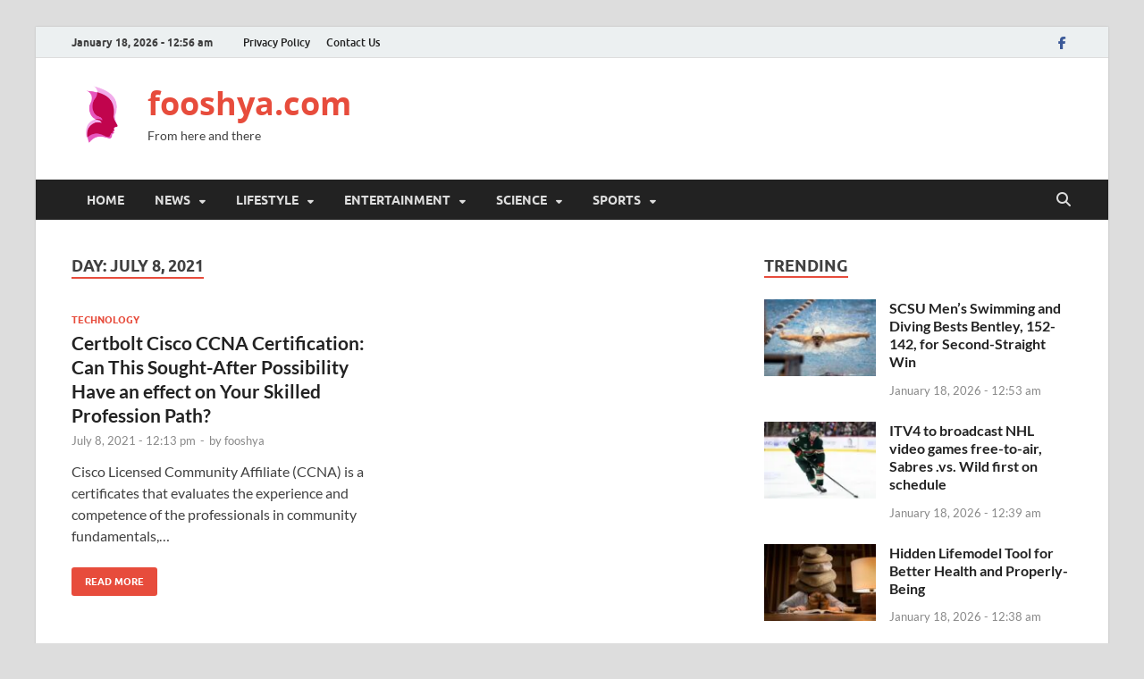

--- FILE ---
content_type: text/html; charset=UTF-8
request_url: https://fooshya.com/2021/07/08/
body_size: 14060
content:
<!DOCTYPE html>
<html lang="en-US">
<head>
<meta charset="UTF-8">
<meta name="viewport" content="width=device-width, initial-scale=1">
<link rel="profile" href="https://gmpg.org/xfn/11">

<meta name='robots' content='noindex, follow' />

	<!-- This site is optimized with the Yoast SEO plugin v26.7 - https://yoast.com/wordpress/plugins/seo/ -->
	<title>July 8, 2021 - 12:13 pm - fooshya.com</title>
	<meta property="og:locale" content="en_US" />
	<meta property="og:type" content="website" />
	<meta property="og:title" content="July 8, 2021 - 12:13 pm - fooshya.com" />
	<meta property="og:url" content="https://fooshya.com/2021/07/08/" />
	<meta property="og:site_name" content="fooshya.com" />
	<meta name="twitter:card" content="summary_large_image" />
	<script type="application/ld+json" class="yoast-schema-graph">{"@context":"https://schema.org","@graph":[{"@type":"CollectionPage","@id":"https://fooshya.com/2021/07/08/","url":"https://fooshya.com/2021/07/08/","name":"July 8, 2021 - 12:13 pm - fooshya.com","isPartOf":{"@id":"https://fooshya.com/#website"},"breadcrumb":{"@id":"https://fooshya.com/2021/07/08/#breadcrumb"},"inLanguage":"en-US"},{"@type":"BreadcrumbList","@id":"https://fooshya.com/2021/07/08/#breadcrumb","itemListElement":[{"@type":"ListItem","position":1,"name":"Home","item":"https://fooshya.com/"},{"@type":"ListItem","position":2,"name":"Archives for July 8, 2021 - 12:13 pm"}]},{"@type":"WebSite","@id":"https://fooshya.com/#website","url":"https://fooshya.com/","name":"fooshya.com","description":"From here and there","publisher":{"@id":"https://fooshya.com/#organization"},"potentialAction":[{"@type":"SearchAction","target":{"@type":"EntryPoint","urlTemplate":"https://fooshya.com/?s={search_term_string}"},"query-input":{"@type":"PropertyValueSpecification","valueRequired":true,"valueName":"search_term_string"}}],"inLanguage":"en-US"},{"@type":"Organization","@id":"https://fooshya.com/#organization","name":"Fooshya.com","url":"https://fooshya.com/","logo":{"@type":"ImageObject","inLanguage":"en-US","@id":"https://fooshya.com/#/schema/logo/image/","url":"https://fooshya.com/wp-content/uploads/2019/05/logo.png","contentUrl":"https://fooshya.com/wp-content/uploads/2019/05/logo.png","width":706,"height":245,"caption":"Fooshya.com"},"image":{"@id":"https://fooshya.com/#/schema/logo/image/"}}]}</script>
	<!-- / Yoast SEO plugin. -->


<link rel="alternate" type="application/rss+xml" title="fooshya.com &raquo; Feed" href="https://fooshya.com/feed/" />
<link rel="alternate" type="application/rss+xml" title="fooshya.com &raquo; Comments Feed" href="https://fooshya.com/comments/feed/" />
<style id='wp-img-auto-sizes-contain-inline-css' type='text/css'>
img:is([sizes=auto i],[sizes^="auto," i]){contain-intrinsic-size:3000px 1500px}
/*# sourceURL=wp-img-auto-sizes-contain-inline-css */
</style>
<style id='wp-emoji-styles-inline-css' type='text/css'>

	img.wp-smiley, img.emoji {
		display: inline !important;
		border: none !important;
		box-shadow: none !important;
		height: 1em !important;
		width: 1em !important;
		margin: 0 0.07em !important;
		vertical-align: -0.1em !important;
		background: none !important;
		padding: 0 !important;
	}
/*# sourceURL=wp-emoji-styles-inline-css */
</style>
<style id='wp-block-library-inline-css' type='text/css'>
:root{--wp-block-synced-color:#7a00df;--wp-block-synced-color--rgb:122,0,223;--wp-bound-block-color:var(--wp-block-synced-color);--wp-editor-canvas-background:#ddd;--wp-admin-theme-color:#007cba;--wp-admin-theme-color--rgb:0,124,186;--wp-admin-theme-color-darker-10:#006ba1;--wp-admin-theme-color-darker-10--rgb:0,107,160.5;--wp-admin-theme-color-darker-20:#005a87;--wp-admin-theme-color-darker-20--rgb:0,90,135;--wp-admin-border-width-focus:2px}@media (min-resolution:192dpi){:root{--wp-admin-border-width-focus:1.5px}}.wp-element-button{cursor:pointer}:root .has-very-light-gray-background-color{background-color:#eee}:root .has-very-dark-gray-background-color{background-color:#313131}:root .has-very-light-gray-color{color:#eee}:root .has-very-dark-gray-color{color:#313131}:root .has-vivid-green-cyan-to-vivid-cyan-blue-gradient-background{background:linear-gradient(135deg,#00d084,#0693e3)}:root .has-purple-crush-gradient-background{background:linear-gradient(135deg,#34e2e4,#4721fb 50%,#ab1dfe)}:root .has-hazy-dawn-gradient-background{background:linear-gradient(135deg,#faaca8,#dad0ec)}:root .has-subdued-olive-gradient-background{background:linear-gradient(135deg,#fafae1,#67a671)}:root .has-atomic-cream-gradient-background{background:linear-gradient(135deg,#fdd79a,#004a59)}:root .has-nightshade-gradient-background{background:linear-gradient(135deg,#330968,#31cdcf)}:root .has-midnight-gradient-background{background:linear-gradient(135deg,#020381,#2874fc)}:root{--wp--preset--font-size--normal:16px;--wp--preset--font-size--huge:42px}.has-regular-font-size{font-size:1em}.has-larger-font-size{font-size:2.625em}.has-normal-font-size{font-size:var(--wp--preset--font-size--normal)}.has-huge-font-size{font-size:var(--wp--preset--font-size--huge)}.has-text-align-center{text-align:center}.has-text-align-left{text-align:left}.has-text-align-right{text-align:right}.has-fit-text{white-space:nowrap!important}#end-resizable-editor-section{display:none}.aligncenter{clear:both}.items-justified-left{justify-content:flex-start}.items-justified-center{justify-content:center}.items-justified-right{justify-content:flex-end}.items-justified-space-between{justify-content:space-between}.screen-reader-text{border:0;clip-path:inset(50%);height:1px;margin:-1px;overflow:hidden;padding:0;position:absolute;width:1px;word-wrap:normal!important}.screen-reader-text:focus{background-color:#ddd;clip-path:none;color:#444;display:block;font-size:1em;height:auto;left:5px;line-height:normal;padding:15px 23px 14px;text-decoration:none;top:5px;width:auto;z-index:100000}html :where(.has-border-color){border-style:solid}html :where([style*=border-top-color]){border-top-style:solid}html :where([style*=border-right-color]){border-right-style:solid}html :where([style*=border-bottom-color]){border-bottom-style:solid}html :where([style*=border-left-color]){border-left-style:solid}html :where([style*=border-width]){border-style:solid}html :where([style*=border-top-width]){border-top-style:solid}html :where([style*=border-right-width]){border-right-style:solid}html :where([style*=border-bottom-width]){border-bottom-style:solid}html :where([style*=border-left-width]){border-left-style:solid}html :where(img[class*=wp-image-]){height:auto;max-width:100%}:where(figure){margin:0 0 1em}html :where(.is-position-sticky){--wp-admin--admin-bar--position-offset:var(--wp-admin--admin-bar--height,0px)}@media screen and (max-width:600px){html :where(.is-position-sticky){--wp-admin--admin-bar--position-offset:0px}}

/*# sourceURL=wp-block-library-inline-css */
</style><style id='wp-block-paragraph-inline-css' type='text/css'>
.is-small-text{font-size:.875em}.is-regular-text{font-size:1em}.is-large-text{font-size:2.25em}.is-larger-text{font-size:3em}.has-drop-cap:not(:focus):first-letter{float:left;font-size:8.4em;font-style:normal;font-weight:100;line-height:.68;margin:.05em .1em 0 0;text-transform:uppercase}body.rtl .has-drop-cap:not(:focus):first-letter{float:none;margin-left:.1em}p.has-drop-cap.has-background{overflow:hidden}:root :where(p.has-background){padding:1.25em 2.375em}:where(p.has-text-color:not(.has-link-color)) a{color:inherit}p.has-text-align-left[style*="writing-mode:vertical-lr"],p.has-text-align-right[style*="writing-mode:vertical-rl"]{rotate:180deg}
/*# sourceURL=https://fooshya.com/wp-includes/blocks/paragraph/style.min.css */
</style>
<style id='global-styles-inline-css' type='text/css'>
:root{--wp--preset--aspect-ratio--square: 1;--wp--preset--aspect-ratio--4-3: 4/3;--wp--preset--aspect-ratio--3-4: 3/4;--wp--preset--aspect-ratio--3-2: 3/2;--wp--preset--aspect-ratio--2-3: 2/3;--wp--preset--aspect-ratio--16-9: 16/9;--wp--preset--aspect-ratio--9-16: 9/16;--wp--preset--color--black: #000000;--wp--preset--color--cyan-bluish-gray: #abb8c3;--wp--preset--color--white: #ffffff;--wp--preset--color--pale-pink: #f78da7;--wp--preset--color--vivid-red: #cf2e2e;--wp--preset--color--luminous-vivid-orange: #ff6900;--wp--preset--color--luminous-vivid-amber: #fcb900;--wp--preset--color--light-green-cyan: #7bdcb5;--wp--preset--color--vivid-green-cyan: #00d084;--wp--preset--color--pale-cyan-blue: #8ed1fc;--wp--preset--color--vivid-cyan-blue: #0693e3;--wp--preset--color--vivid-purple: #9b51e0;--wp--preset--gradient--vivid-cyan-blue-to-vivid-purple: linear-gradient(135deg,rgb(6,147,227) 0%,rgb(155,81,224) 100%);--wp--preset--gradient--light-green-cyan-to-vivid-green-cyan: linear-gradient(135deg,rgb(122,220,180) 0%,rgb(0,208,130) 100%);--wp--preset--gradient--luminous-vivid-amber-to-luminous-vivid-orange: linear-gradient(135deg,rgb(252,185,0) 0%,rgb(255,105,0) 100%);--wp--preset--gradient--luminous-vivid-orange-to-vivid-red: linear-gradient(135deg,rgb(255,105,0) 0%,rgb(207,46,46) 100%);--wp--preset--gradient--very-light-gray-to-cyan-bluish-gray: linear-gradient(135deg,rgb(238,238,238) 0%,rgb(169,184,195) 100%);--wp--preset--gradient--cool-to-warm-spectrum: linear-gradient(135deg,rgb(74,234,220) 0%,rgb(151,120,209) 20%,rgb(207,42,186) 40%,rgb(238,44,130) 60%,rgb(251,105,98) 80%,rgb(254,248,76) 100%);--wp--preset--gradient--blush-light-purple: linear-gradient(135deg,rgb(255,206,236) 0%,rgb(152,150,240) 100%);--wp--preset--gradient--blush-bordeaux: linear-gradient(135deg,rgb(254,205,165) 0%,rgb(254,45,45) 50%,rgb(107,0,62) 100%);--wp--preset--gradient--luminous-dusk: linear-gradient(135deg,rgb(255,203,112) 0%,rgb(199,81,192) 50%,rgb(65,88,208) 100%);--wp--preset--gradient--pale-ocean: linear-gradient(135deg,rgb(255,245,203) 0%,rgb(182,227,212) 50%,rgb(51,167,181) 100%);--wp--preset--gradient--electric-grass: linear-gradient(135deg,rgb(202,248,128) 0%,rgb(113,206,126) 100%);--wp--preset--gradient--midnight: linear-gradient(135deg,rgb(2,3,129) 0%,rgb(40,116,252) 100%);--wp--preset--font-size--small: 13px;--wp--preset--font-size--medium: 20px;--wp--preset--font-size--large: 36px;--wp--preset--font-size--x-large: 42px;--wp--preset--spacing--20: 0.44rem;--wp--preset--spacing--30: 0.67rem;--wp--preset--spacing--40: 1rem;--wp--preset--spacing--50: 1.5rem;--wp--preset--spacing--60: 2.25rem;--wp--preset--spacing--70: 3.38rem;--wp--preset--spacing--80: 5.06rem;--wp--preset--shadow--natural: 6px 6px 9px rgba(0, 0, 0, 0.2);--wp--preset--shadow--deep: 12px 12px 50px rgba(0, 0, 0, 0.4);--wp--preset--shadow--sharp: 6px 6px 0px rgba(0, 0, 0, 0.2);--wp--preset--shadow--outlined: 6px 6px 0px -3px rgb(255, 255, 255), 6px 6px rgb(0, 0, 0);--wp--preset--shadow--crisp: 6px 6px 0px rgb(0, 0, 0);}:where(.is-layout-flex){gap: 0.5em;}:where(.is-layout-grid){gap: 0.5em;}body .is-layout-flex{display: flex;}.is-layout-flex{flex-wrap: wrap;align-items: center;}.is-layout-flex > :is(*, div){margin: 0;}body .is-layout-grid{display: grid;}.is-layout-grid > :is(*, div){margin: 0;}:where(.wp-block-columns.is-layout-flex){gap: 2em;}:where(.wp-block-columns.is-layout-grid){gap: 2em;}:where(.wp-block-post-template.is-layout-flex){gap: 1.25em;}:where(.wp-block-post-template.is-layout-grid){gap: 1.25em;}.has-black-color{color: var(--wp--preset--color--black) !important;}.has-cyan-bluish-gray-color{color: var(--wp--preset--color--cyan-bluish-gray) !important;}.has-white-color{color: var(--wp--preset--color--white) !important;}.has-pale-pink-color{color: var(--wp--preset--color--pale-pink) !important;}.has-vivid-red-color{color: var(--wp--preset--color--vivid-red) !important;}.has-luminous-vivid-orange-color{color: var(--wp--preset--color--luminous-vivid-orange) !important;}.has-luminous-vivid-amber-color{color: var(--wp--preset--color--luminous-vivid-amber) !important;}.has-light-green-cyan-color{color: var(--wp--preset--color--light-green-cyan) !important;}.has-vivid-green-cyan-color{color: var(--wp--preset--color--vivid-green-cyan) !important;}.has-pale-cyan-blue-color{color: var(--wp--preset--color--pale-cyan-blue) !important;}.has-vivid-cyan-blue-color{color: var(--wp--preset--color--vivid-cyan-blue) !important;}.has-vivid-purple-color{color: var(--wp--preset--color--vivid-purple) !important;}.has-black-background-color{background-color: var(--wp--preset--color--black) !important;}.has-cyan-bluish-gray-background-color{background-color: var(--wp--preset--color--cyan-bluish-gray) !important;}.has-white-background-color{background-color: var(--wp--preset--color--white) !important;}.has-pale-pink-background-color{background-color: var(--wp--preset--color--pale-pink) !important;}.has-vivid-red-background-color{background-color: var(--wp--preset--color--vivid-red) !important;}.has-luminous-vivid-orange-background-color{background-color: var(--wp--preset--color--luminous-vivid-orange) !important;}.has-luminous-vivid-amber-background-color{background-color: var(--wp--preset--color--luminous-vivid-amber) !important;}.has-light-green-cyan-background-color{background-color: var(--wp--preset--color--light-green-cyan) !important;}.has-vivid-green-cyan-background-color{background-color: var(--wp--preset--color--vivid-green-cyan) !important;}.has-pale-cyan-blue-background-color{background-color: var(--wp--preset--color--pale-cyan-blue) !important;}.has-vivid-cyan-blue-background-color{background-color: var(--wp--preset--color--vivid-cyan-blue) !important;}.has-vivid-purple-background-color{background-color: var(--wp--preset--color--vivid-purple) !important;}.has-black-border-color{border-color: var(--wp--preset--color--black) !important;}.has-cyan-bluish-gray-border-color{border-color: var(--wp--preset--color--cyan-bluish-gray) !important;}.has-white-border-color{border-color: var(--wp--preset--color--white) !important;}.has-pale-pink-border-color{border-color: var(--wp--preset--color--pale-pink) !important;}.has-vivid-red-border-color{border-color: var(--wp--preset--color--vivid-red) !important;}.has-luminous-vivid-orange-border-color{border-color: var(--wp--preset--color--luminous-vivid-orange) !important;}.has-luminous-vivid-amber-border-color{border-color: var(--wp--preset--color--luminous-vivid-amber) !important;}.has-light-green-cyan-border-color{border-color: var(--wp--preset--color--light-green-cyan) !important;}.has-vivid-green-cyan-border-color{border-color: var(--wp--preset--color--vivid-green-cyan) !important;}.has-pale-cyan-blue-border-color{border-color: var(--wp--preset--color--pale-cyan-blue) !important;}.has-vivid-cyan-blue-border-color{border-color: var(--wp--preset--color--vivid-cyan-blue) !important;}.has-vivid-purple-border-color{border-color: var(--wp--preset--color--vivid-purple) !important;}.has-vivid-cyan-blue-to-vivid-purple-gradient-background{background: var(--wp--preset--gradient--vivid-cyan-blue-to-vivid-purple) !important;}.has-light-green-cyan-to-vivid-green-cyan-gradient-background{background: var(--wp--preset--gradient--light-green-cyan-to-vivid-green-cyan) !important;}.has-luminous-vivid-amber-to-luminous-vivid-orange-gradient-background{background: var(--wp--preset--gradient--luminous-vivid-amber-to-luminous-vivid-orange) !important;}.has-luminous-vivid-orange-to-vivid-red-gradient-background{background: var(--wp--preset--gradient--luminous-vivid-orange-to-vivid-red) !important;}.has-very-light-gray-to-cyan-bluish-gray-gradient-background{background: var(--wp--preset--gradient--very-light-gray-to-cyan-bluish-gray) !important;}.has-cool-to-warm-spectrum-gradient-background{background: var(--wp--preset--gradient--cool-to-warm-spectrum) !important;}.has-blush-light-purple-gradient-background{background: var(--wp--preset--gradient--blush-light-purple) !important;}.has-blush-bordeaux-gradient-background{background: var(--wp--preset--gradient--blush-bordeaux) !important;}.has-luminous-dusk-gradient-background{background: var(--wp--preset--gradient--luminous-dusk) !important;}.has-pale-ocean-gradient-background{background: var(--wp--preset--gradient--pale-ocean) !important;}.has-electric-grass-gradient-background{background: var(--wp--preset--gradient--electric-grass) !important;}.has-midnight-gradient-background{background: var(--wp--preset--gradient--midnight) !important;}.has-small-font-size{font-size: var(--wp--preset--font-size--small) !important;}.has-medium-font-size{font-size: var(--wp--preset--font-size--medium) !important;}.has-large-font-size{font-size: var(--wp--preset--font-size--large) !important;}.has-x-large-font-size{font-size: var(--wp--preset--font-size--x-large) !important;}
/*# sourceURL=global-styles-inline-css */
</style>

<style id='classic-theme-styles-inline-css' type='text/css'>
/*! This file is auto-generated */
.wp-block-button__link{color:#fff;background-color:#32373c;border-radius:9999px;box-shadow:none;text-decoration:none;padding:calc(.667em + 2px) calc(1.333em + 2px);font-size:1.125em}.wp-block-file__button{background:#32373c;color:#fff;text-decoration:none}
/*# sourceURL=/wp-includes/css/classic-themes.min.css */
</style>
<link rel='stylesheet' id='dashicons-css' href='https://fooshya.com/wp-includes/css/dashicons.min.css?ver=6.9' type='text/css' media='all' />
<link rel='stylesheet' id='admin-bar-css' href='https://fooshya.com/wp-includes/css/admin-bar.min.css?ver=6.9' type='text/css' media='all' />
<style id='admin-bar-inline-css' type='text/css'>

    /* Hide CanvasJS credits for P404 charts specifically */
    #p404RedirectChart .canvasjs-chart-credit {
        display: none !important;
    }
    
    #p404RedirectChart canvas {
        border-radius: 6px;
    }

    .p404-redirect-adminbar-weekly-title {
        font-weight: bold;
        font-size: 14px;
        color: #fff;
        margin-bottom: 6px;
    }

    #wpadminbar #wp-admin-bar-p404_free_top_button .ab-icon:before {
        content: "\f103";
        color: #dc3545;
        top: 3px;
    }
    
    #wp-admin-bar-p404_free_top_button .ab-item {
        min-width: 80px !important;
        padding: 0px !important;
    }
    
    /* Ensure proper positioning and z-index for P404 dropdown */
    .p404-redirect-adminbar-dropdown-wrap { 
        min-width: 0; 
        padding: 0;
        position: static !important;
    }
    
    #wpadminbar #wp-admin-bar-p404_free_top_button_dropdown {
        position: static !important;
    }
    
    #wpadminbar #wp-admin-bar-p404_free_top_button_dropdown .ab-item {
        padding: 0 !important;
        margin: 0 !important;
    }
    
    .p404-redirect-dropdown-container {
        min-width: 340px;
        padding: 18px 18px 12px 18px;
        background: #23282d !important;
        color: #fff;
        border-radius: 12px;
        box-shadow: 0 8px 32px rgba(0,0,0,0.25);
        margin-top: 10px;
        position: relative !important;
        z-index: 999999 !important;
        display: block !important;
        border: 1px solid #444;
    }
    
    /* Ensure P404 dropdown appears on hover */
    #wpadminbar #wp-admin-bar-p404_free_top_button .p404-redirect-dropdown-container { 
        display: none !important;
    }
    
    #wpadminbar #wp-admin-bar-p404_free_top_button:hover .p404-redirect-dropdown-container { 
        display: block !important;
    }
    
    #wpadminbar #wp-admin-bar-p404_free_top_button:hover #wp-admin-bar-p404_free_top_button_dropdown .p404-redirect-dropdown-container {
        display: block !important;
    }
    
    .p404-redirect-card {
        background: #2c3338;
        border-radius: 8px;
        padding: 18px 18px 12px 18px;
        box-shadow: 0 2px 8px rgba(0,0,0,0.07);
        display: flex;
        flex-direction: column;
        align-items: flex-start;
        border: 1px solid #444;
    }
    
    .p404-redirect-btn {
        display: inline-block;
        background: #dc3545;
        color: #fff !important;
        font-weight: bold;
        padding: 5px 22px;
        border-radius: 8px;
        text-decoration: none;
        font-size: 17px;
        transition: background 0.2s, box-shadow 0.2s;
        margin-top: 8px;
        box-shadow: 0 2px 8px rgba(220,53,69,0.15);
        text-align: center;
        line-height: 1.6;
    }
    
    .p404-redirect-btn:hover {
        background: #c82333;
        color: #fff !important;
        box-shadow: 0 4px 16px rgba(220,53,69,0.25);
    }
    
    /* Prevent conflicts with other admin bar dropdowns */
    #wpadminbar .ab-top-menu > li:hover > .ab-item,
    #wpadminbar .ab-top-menu > li.hover > .ab-item {
        z-index: auto;
    }
    
    #wpadminbar #wp-admin-bar-p404_free_top_button:hover > .ab-item {
        z-index: 999998 !important;
    }
    
/*# sourceURL=admin-bar-inline-css */
</style>
<link rel='stylesheet' id='parent-css' href='https://fooshya.com/wp-content/themes/hitmag/style.css?ver=6.9' type='text/css' media='all' />
<link rel='stylesheet' id='hitmag-fonts-css' href='https://fooshya.com/wp-content/themes/hitmag/css/fonts.css' type='text/css' media='all' />
<link rel='stylesheet' id='hitmag-font-awesome-css' href='https://fooshya.com/wp-content/themes/hitmag/css/all.min.css?ver=6.5.1' type='text/css' media='all' />
<link rel='stylesheet' id='hitmag-style-css' href='https://fooshya.com/wp-content/themes/child-hitmag/style.css?ver=1.0' type='text/css' media='all' />
<script type="text/javascript" src="https://fooshya.com/wp-includes/js/jquery/jquery.min.js?ver=3.7.1" id="jquery-core-js"></script>
<script type="text/javascript" src="https://fooshya.com/wp-includes/js/jquery/jquery-migrate.min.js?ver=3.4.1" id="jquery-migrate-js"></script>
<link rel="https://api.w.org/" href="https://fooshya.com/wp-json/" /><link rel="EditURI" type="application/rsd+xml" title="RSD" href="https://fooshya.com/xmlrpc.php?rsd" />
<meta name="generator" content="WordPress 6.9" />
		<style type="text/css">
			
			button,
			input[type="button"],
			input[type="reset"],
			input[type="submit"] {
				background: #E74C3C;
			}

            .th-readmore {
                background: #E74C3C;
            }           

            a:hover {
                color: #E74C3C;
            } 

            .main-navigation a:hover {
                background-color: #E74C3C;
            }

            .main-navigation .current_page_item > a,
            .main-navigation .current-menu-item > a,
            .main-navigation .current_page_ancestor > a,
            .main-navigation .current-menu-ancestor > a {
                background-color: #E74C3C;
            }

            #main-nav-button:hover {
                background-color: #E74C3C;
            }

            .post-navigation .post-title:hover {
                color: #E74C3C;
            }

            .top-navigation a:hover {
                color: #E74C3C;
            }

            .top-navigation ul ul a:hover {
                background: #E74C3C;
            }

            #top-nav-button:hover {
                color: #E74C3C;
            }

            .responsive-mainnav li a:hover,
            .responsive-topnav li a:hover {
                background: #E74C3C;
            }

            #hm-search-form .search-form .search-submit {
                background-color: #E74C3C;
            }

            .nav-links .current {
                background: #E74C3C;
            }

            .is-style-hitmag-widget-title,
            .elementor-widget-container h5,
            .widgettitle,
            .widget-title {
                border-bottom: 2px solid #E74C3C;
            }

            .footer-widget-title {
                border-bottom: 2px solid #E74C3C;
            }

            .widget-area a:hover {
                color: #E74C3C;
            }

            .footer-widget-area .widget a:hover {
                color: #E74C3C;
            }

            .site-info a:hover {
                color: #E74C3C;
            }

            .wp-block-search .wp-block-search__button,
            .search-form .search-submit {
                background: #E74C3C;
            }

            .hmb-entry-title a:hover {
                color: #E74C3C;
            }

            .hmb-entry-meta a:hover,
            .hms-meta a:hover {
                color: #E74C3C;
            }

            .hms-title a:hover {
                color: #E74C3C;
            }

            .hmw-grid-post .post-title a:hover {
                color: #E74C3C;
            }

            .footer-widget-area .hmw-grid-post .post-title a:hover,
            .footer-widget-area .hmb-entry-title a:hover,
            .footer-widget-area .hms-title a:hover {
                color: #E74C3C;
            }

            .hm-tabs-wdt .ui-state-active {
                border-bottom: 2px solid #E74C3C;
            }

            a.hm-viewall {
                background: #E74C3C;
            }

            #hitmag-tags a,
            .widget_tag_cloud .tagcloud a {
                background: #E74C3C;
            }

            .site-title a {
                color: #E74C3C;
            }

            .hitmag-post .entry-title a:hover {
                color: #E74C3C;
            }

            .hitmag-post .entry-meta a:hover {
                color: #E74C3C;
            }

            .cat-links a {
                color: #E74C3C;
            }

            .hitmag-single .entry-meta a:hover {
                color: #E74C3C;
            }

            .hitmag-single .author a:hover {
                color: #E74C3C;
            }

            .hm-author-content .author-posts-link {
                color: #E74C3C;
            }

            .hm-tags-links a:hover {
                background: #E74C3C;
            }

            .hm-tagged {
                background: #E74C3C;
            }

            .hm-edit-link a.post-edit-link {
                background: #E74C3C;
            }

            .arc-page-title {
                border-bottom: 2px solid #E74C3C;
            }

            .srch-page-title {
                border-bottom: 2px solid #E74C3C;
            }

            .hm-slider-details .cat-links {
                background: #E74C3C;
            }

            .hm-rel-post .post-title a:hover {
                color: #E74C3C;
            }

            .comment-author a {
                color: #E74C3C;
            }

            .comment-metadata a:hover,
            .comment-metadata a:focus,
            .pingback .comment-edit-link:hover,
            .pingback .comment-edit-link:focus {
                color: #E74C3C;
            }

            .comment-reply-link:hover,
            .comment-reply-link:focus {
                background: #E74C3C;
            }

            .required {
                color: #E74C3C;
            }

            blockquote {
                border-left: 3px solid #E74C3C;
            }

            .comment-reply-title small a:before {
                color: #E74C3C;
            }
            
            .woocommerce ul.products li.product h3:hover,
            .woocommerce-widget-area ul li a:hover,
            .woocommerce-loop-product__title:hover {
                color: #E74C3C;
            }

            .woocommerce-product-search input[type="submit"],
            .woocommerce #respond input#submit, 
            .woocommerce a.button, 
            .woocommerce button.button, 
            .woocommerce input.button,
            .woocommerce nav.woocommerce-pagination ul li a:focus,
            .woocommerce nav.woocommerce-pagination ul li a:hover,
            .woocommerce nav.woocommerce-pagination ul li span.current,
            .woocommerce span.onsale,
            .woocommerce-widget-area .widget-title,
            .woocommerce #respond input#submit.alt,
            .woocommerce a.button.alt,
            .woocommerce button.button.alt,
            .woocommerce input.button.alt {
                background: #E74C3C;
            }
            
            .wp-block-quote,
            .wp-block-quote:not(.is-large):not(.is-style-large) {
                border-left: 3px solid #E74C3C;
            }		</style>
	    <style>
        ins.adsbygoogle {
            background: transparent !important;
            text-align: center;
        }
    </style>
    <!-- Global site tag (gtag.js) - Google Analytics -->
    <script async src="https://www.googletagmanager.com/gtag/js?id=UA-130217088-1"></script>
    <script>
        window.dataLayer = window.dataLayer || [];

        function gtag() {
            dataLayer.push(arguments);
        }
        gtag('js', new Date());

        gtag('config', 'UA-130217088-1');
    </script>
    <script1 src="https://compasite.com/assets/js/compasite.min.js"></script1>
<link rel="icon" href="https://fooshya.com/wp-content/uploads/2019/05/cropped-l2-32x32.png" sizes="32x32" />
<link rel="icon" href="https://fooshya.com/wp-content/uploads/2019/05/cropped-l2-192x192.png" sizes="192x192" />
<link rel="apple-touch-icon" href="https://fooshya.com/wp-content/uploads/2019/05/cropped-l2-180x180.png" />
<meta name="msapplication-TileImage" content="https://fooshya.com/wp-content/uploads/2019/05/cropped-l2-270x270.png" />
		<style type="text/css" id="wp-custom-css">
			.custom-logo{
	width:70px;
}		</style>
		<style id="kirki-inline-styles"></style></head>

<body class="archive date wp-custom-logo wp-embed-responsive wp-theme-hitmag wp-child-theme-child-hitmag hfeed th-right-sidebar">



<div id="page" class="site hitmag-wrapper">
	<a class="skip-link screen-reader-text" href="#content">Skip to content</a>

	
	<header id="masthead" class="site-header" role="banner">

		
							<div class="hm-topnavbutton">
					<div class="hm-nwrap">
												<a href="#" class="navbutton" id="top-nav-button">
							<span class="top-nav-btn-lbl">Top Menu</span>						</a>
					</div>	
				</div>
				<div class="responsive-topnav"></div>					
			
			<div class="hm-top-bar">
				<div class="hm-container">
					
											<div class="hm-date">January 18, 2026 - 12:56 am</div>
					
											<div id="top-navigation" class="top-navigation">
							<div class="menu-footer-menu-container"><ul id="top-menu" class="menu"><li id="menu-item-1612" class="menu-item menu-item-type-post_type menu-item-object-page menu-item-privacy-policy menu-item-1612"><a rel="privacy-policy" href="https://fooshya.com/privacy-policy/">Privacy Policy</a></li>
<li id="menu-item-92772" class="menu-item menu-item-type-post_type menu-item-object-page menu-item-92772"><a href="https://fooshya.com/contact-us/">Contact Us</a></li>
</ul></div>					
						</div>		
					
					<div class="hm-social-menu"><div id="hm-menu-social" class="menu"><ul id="menu-social-items" class="menu-items"><li id="menu-item-768001" class="menu-item menu-item-type-custom menu-item-object-custom menu-item-768001"><a href="https://facebook.com/110031414474247"><span class="screen-reader-text">Facebook</span></a></li>
</ul></div></div>
				</div><!-- .hm-container -->
			</div><!-- .hm-top-bar -->

		
		
		<div class="header-main-area ">
			<div class="hm-container">
			<div class="site-branding">
				<div class="site-branding-content">
					<div class="hm-logo">
						<a href="https://fooshya.com/" class="custom-logo-link" rel="home"><img width="512" height="512" src="https://fooshya.com/wp-content/uploads/2024/12/fav.png" class="custom-logo" alt="fooshya.com" decoding="async" fetchpriority="high" srcset="https://fooshya.com/wp-content/uploads/2024/12/fav.png 512w, https://fooshya.com/wp-content/uploads/2024/12/fav-300x300.png 300w, https://fooshya.com/wp-content/uploads/2024/12/fav-150x150.png 150w" sizes="(max-width: 512px) 100vw, 512px" /></a>					</div><!-- .hm-logo -->

					<div class="hm-site-title">
													<p class="site-title"><a href="https://fooshya.com/" rel="home">fooshya.com</a></p>
													<p class="site-description">From here and there</p>
											</div><!-- .hm-site-title -->
				</div><!-- .site-branding-content -->
			</div><!-- .site-branding -->

			
			<div class="hm-header-sidebar"><aside id="custom_html-7" class="widget_text widget widget_custom_html"><div class="textwidget custom-html-widget"><script async src="https://pagead2.googlesyndication.com/pagead/js/adsbygoogle.js"></script>
<!-- fix banner 720 90 -->
<ins class="adsbygoogle"
     style="display:inline-block;width:728px;height:90px"
     data-ad-client="ca-pub-4174192721648752"
     data-ad-slot="9634990595"></ins>
<script>
     (adsbygoogle = window.adsbygoogle || []).push({});
</script></div></aside></div>			</div><!-- .hm-container -->
		</div><!-- .header-main-area -->

		
		<div class="hm-nav-container">
			<nav id="site-navigation" class="main-navigation" role="navigation">
				<div class="hm-container">
					<div class="menu-primary-menu-container"><ul id="primary-menu" class="menu"><li id="menu-item-399898" class="menu-item menu-item-type-post_type menu-item-object-page menu-item-home menu-item-399898"><a href="https://fooshya.com/">Home</a></li>
<li id="menu-item-1188" class="menu-item menu-item-type-taxonomy menu-item-object-category menu-item-has-children menu-item-1188"><a href="https://fooshya.com/category/news/">News</a>
<ul class="sub-menu">
	<li id="menu-item-420824" class="menu-item menu-item-type-taxonomy menu-item-object-category menu-item-420824"><a href="https://fooshya.com/category/world/">World</a></li>
	<li id="menu-item-1197" class="menu-item menu-item-type-taxonomy menu-item-object-category menu-item-1197"><a href="https://fooshya.com/category/lifestyle/photography/">Photography</a></li>
</ul>
</li>
<li id="menu-item-1185" class="menu-item menu-item-type-taxonomy menu-item-object-category menu-item-has-children menu-item-1185"><a href="https://fooshya.com/category/lifestyle/">Lifestyle</a>
<ul class="sub-menu">
	<li id="menu-item-1189" class="menu-item menu-item-type-taxonomy menu-item-object-category menu-item-1189"><a href="https://fooshya.com/category/food/">Food</a></li>
	<li id="menu-item-1186" class="menu-item menu-item-type-taxonomy menu-item-object-category menu-item-1186"><a href="https://fooshya.com/category/travel/">Travel</a></li>
</ul>
</li>
<li id="menu-item-1217" class="menu-item menu-item-type-taxonomy menu-item-object-category menu-item-has-children menu-item-1217"><a href="https://fooshya.com/category/entertainment/">Entertainment</a>
<ul class="sub-menu">
	<li id="menu-item-420830" class="menu-item menu-item-type-taxonomy menu-item-object-category menu-item-420830"><a href="https://fooshya.com/category/fun/">Fun</a></li>
	<li id="menu-item-1220" class="menu-item menu-item-type-taxonomy menu-item-object-category menu-item-1220"><a href="https://fooshya.com/category/gaming/">Gaming</a></li>
</ul>
</li>
<li id="menu-item-1226" class="menu-item menu-item-type-taxonomy menu-item-object-category menu-item-has-children menu-item-1226"><a href="https://fooshya.com/category/science/">Science</a>
<ul class="sub-menu">
	<li id="menu-item-1223" class="menu-item menu-item-type-taxonomy menu-item-object-category menu-item-1223"><a href="https://fooshya.com/category/technology/">Technology</a></li>
	<li id="menu-item-1225" class="menu-item menu-item-type-taxonomy menu-item-object-category menu-item-1225"><a href="https://fooshya.com/category/gadgets/">Gadgets</a></li>
</ul>
</li>
<li id="menu-item-1222" class="menu-item menu-item-type-taxonomy menu-item-object-category menu-item-has-children menu-item-1222"><a href="https://fooshya.com/category/sports/">Sports</a>
<ul class="sub-menu">
	<li id="menu-item-420829" class="menu-item menu-item-type-taxonomy menu-item-object-category menu-item-420829"><a href="https://fooshya.com/category/swiming/">Swimming</a></li>
</ul>
</li>
</ul></div>					
											<button class="hm-search-button-icon" aria-label="Open search"></button>
						<div class="hm-search-box-container">
							<div class="hm-search-box">
								<form role="search" method="get" class="search-form" action="https://fooshya.com/">
				<label>
					<span class="screen-reader-text">Search for:</span>
					<input type="search" class="search-field" placeholder="Search &hellip;" value="" name="s" />
				</label>
				<input type="submit" class="search-submit" value="Search" />
			</form>							</div><!-- th-search-box -->
						</div><!-- .th-search-box-container -->
									</div><!-- .hm-container -->
			</nav><!-- #site-navigation -->
			<div class="hm-nwrap">
								<a href="#" class="navbutton" id="main-nav-button">
					<span class="main-nav-btn-lbl">Main Menu</span>				</a>
			</div>
			<div class="responsive-mainnav"></div>
		</div><!-- .hm-nav-container -->

		
	</header><!-- #masthead -->

	
	<div id="content" class="site-content">
		<div class="hm-container">

<div id="primary" class="content-area">
	<main id="main" class="site-main" role="main">

	
	
	
			<header class="page-header">
				<h1 class="page-title arc-page-title">Day: <span>July 8, 2021</span></h1>			</header><!-- .page-header -->

			<div class="posts-wrap th-grid-2">
<article id="post-903696" class="hitmag-post post-903696 post type-post status-publish format-standard hentry category-technology">

		
		
	<div class="archive-content">

		
		<header class="entry-header">
			<div class="cat-links"><a href="https://fooshya.com/category/technology/" rel="category tag">Technology</a></div><h3 class="entry-title"><a href="https://fooshya.com/2021/07/08/certbolt-cisco-ccna-certification-can-this-sought-after-possibility-have-an-effect-on-your-skilled-profession-path/" rel="bookmark">Certbolt Cisco CCNA Certification: Can This Sought-After Possibility Have an effect on Your Skilled Profession Path?</a></h3>			<div class="entry-meta">
				<span class="posted-on"><a href="https://fooshya.com/2021/07/08/certbolt-cisco-ccna-certification-can-this-sought-after-possibility-have-an-effect-on-your-skilled-profession-path/" rel="bookmark"><time class="entry-date published" datetime="2021-07-08T12:13:44+00:00">July 8, 2021 - 12:13 pm</time><time class="updated" datetime="2021-07-08T12:13:50+00:00">July 8, 2021 - 12:13 pm</time></a></span><span class="meta-sep"> - </span><span class="byline"> by <span class="author vcard"><a class="url fn n" href="https://fooshya.com/author/fooshy/">fooshya</a></span></span>			</div><!-- .entry-meta -->
					</header><!-- .entry-header -->

		<div class="entry-summary">
			<p>Cisco Licensed Community Affiliate (CCNA) is a certificates that evaluates the experience and competence of the professionals in community fundamentals,&hellip;</p>
					<a href="https://fooshya.com/2021/07/08/certbolt-cisco-ccna-certification-can-this-sought-after-possibility-have-an-effect-on-your-skilled-profession-path/" class="th-readmore"><span class="screen-reader-text">Certbolt Cisco CCNA Certification: Can This Sought-After Possibility Have an effect on Your Skilled Profession Path?</span> Read More</a>
				
		</div><!-- .entry-summary -->
		
	</div><!-- .archive-content -->

	
</article><!-- #post-## --></div><!-- .posts-wrap -->
		
	</main><!-- #main -->
</div><!-- #primary -->


<aside id="secondary" class="widget-area" role="complementary">

	
	<section id="sidebar_posts-3" class="widget widget_sidebar_posts">		<div class="hitmag-category-posts">
		<h4 class="widget-title">TRENDING</h4>
		
			
								<div class="hms-post">
													<div class="hms-thumb">
								<a href="https://fooshya.com/2026/01/18/scsu-mens-swimming-and-diving-bests-bentley-152-142-for-second-straight-win/" rel="bookmark" title="SCSU Men&#8217;s Swimming and Diving Bests Bentley, 152-142, for Second-Straight Win">	
									<img width="135" height="93" src="https://fooshya.com/wp-content/uploads/2026/01/1768697525_fit-135x93.jpeg" class="attachment-hitmag-thumbnail size-hitmag-thumbnail wp-post-image" alt="" decoding="async" loading="lazy" />								</a>
							</div>
												<div class="hms-details">
							<h3 class="hms-title"><a href="https://fooshya.com/2026/01/18/scsu-mens-swimming-and-diving-bests-bentley-152-142-for-second-straight-win/" rel="bookmark">SCSU Men&#8217;s Swimming and Diving Bests Bentley, 152-142, for Second-Straight Win</a></h3>							<p class="hms-meta"><time class="entry-date published updated" datetime="2026-01-18T00:53:02+00:00">January 18, 2026 - 12:53 am</time></p>
						</div>
					</div><!-- .hms-post -->
								<div class="hms-post">
													<div class="hms-thumb">
								<a href="https://fooshya.com/2026/01/18/itv4-to-broadcast-nhl-video-games-free-to-air-sabres-vs-wild-first-on-schedule/" rel="bookmark" title="ITV4 to broadcast NHL video games free-to-air, Sabres .vs. Wild first on schedule">	
									<img width="135" height="93" src="https://fooshya.com/wp-content/uploads/2026/01/STP-Z-2251923478_253729992-1000x600.webp-135x93.webp" class="attachment-hitmag-thumbnail size-hitmag-thumbnail wp-post-image" alt="" decoding="async" loading="lazy" />								</a>
							</div>
												<div class="hms-details">
							<h3 class="hms-title"><a href="https://fooshya.com/2026/01/18/itv4-to-broadcast-nhl-video-games-free-to-air-sabres-vs-wild-first-on-schedule/" rel="bookmark">ITV4 to broadcast NHL video games free-to-air, Sabres .vs. Wild first on schedule</a></h3>							<p class="hms-meta"><time class="entry-date published updated" datetime="2026-01-18T00:39:01+00:00">January 18, 2026 - 12:39 am</time></p>
						</div>
					</div><!-- .hms-post -->
								<div class="hms-post">
													<div class="hms-thumb">
								<a href="https://fooshya.com/2026/01/18/hidden-lifemodel-tool-for-better-health-and-properly-being/" rel="bookmark" title="Hidden Lifemodel Tool for Better Health and Properly-Being">	
									<img width="135" height="93" src="https://fooshya.com/wp-content/uploads/2026/01/macadamia-Nuts-9-135x93.jpg" class="attachment-hitmag-thumbnail size-hitmag-thumbnail wp-post-image" alt="" decoding="async" loading="lazy" />								</a>
							</div>
												<div class="hms-details">
							<h3 class="hms-title"><a href="https://fooshya.com/2026/01/18/hidden-lifemodel-tool-for-better-health-and-properly-being/" rel="bookmark">Hidden Lifemodel Tool for Better Health and Properly-Being</a></h3>							<p class="hms-meta"><time class="entry-date published updated" datetime="2026-01-18T00:38:02+00:00">January 18, 2026 - 12:38 am</time></p>
						</div>
					</div><!-- .hms-post -->
								<div class="hms-post">
													<div class="hms-thumb">
								<a href="https://fooshya.com/2026/01/18/discovering-a-digital-photo-editing-workflow-past-adobe/" rel="bookmark" title="Discovering a Digital Photo Editing Workflow Past Adobe">	
									<img width="135" height="93" src="https://fooshya.com/wp-content/uploads/2026/01/Excire-135x93.jpg" class="attachment-hitmag-thumbnail size-hitmag-thumbnail wp-post-image" alt="" decoding="async" loading="lazy" />								</a>
							</div>
												<div class="hms-details">
							<h3 class="hms-title"><a href="https://fooshya.com/2026/01/18/discovering-a-digital-photo-editing-workflow-past-adobe/" rel="bookmark">Discovering a Digital Photo Editing Workflow Past Adobe</a></h3>							<p class="hms-meta"><time class="entry-date published updated" datetime="2026-01-18T00:35:01+00:00">January 18, 2026 - 12:35 am</time></p>
						</div>
					</div><!-- .hms-post -->
								        
        </div><!-- .hitmag-category-posts -->


	</section><section id="custom_html-6" class="widget_text widget widget_custom_html"><div class="textwidget custom-html-widget"><div style="width: 100%; min-width: 100px">
<script async src="//pagead2.googlesyndication.com/pagead/js/adsbygoogle.js"></script>
<!-- Ad2 -->
<ins class="adsbygoogle"
     style="display:block"
     data-ad-client="ca-pub-4174192721648752"
     data-ad-slot="1843397034"
     data-ad-format="auto"
     data-full-width-responsive="true"></ins>
<script>
(adsbygoogle = window.adsbygoogle || []).push({});
</script>
</div></div></section><section id="hitmag_tabbed_widget-3" class="widget widget_hitmag_tabbed_widget">
		<div class="hm-tabs-wdt">

		<ul class="hm-tab-nav">
			<li class="hm-tab"><a class="hm-tab-anchor" href="#hitmag-popular">Popular</a></li>
			<li class="hm-tab"><a class="hm-tab-anchor" href="#hitmag-comments">Comments</a></li>
			<li class="hm-tab"><a class="hm-tab-anchor" href="#hitmag-tags">Tags</a></li>
		</ul>

		<div class="tab-content">
			<div id="hitmag-popular">
										<div class="hms-post">
															<div class="hms-thumb">
									<a href="https://fooshya.com/2026/01/18/scsu-mens-swimming-and-diving-bests-bentley-152-142-for-second-straight-win/" title="SCSU Men&#8217;s Swimming and Diving Bests Bentley, 152-142, for Second-Straight Win"><img width="135" height="93" src="https://fooshya.com/wp-content/uploads/2026/01/1768697525_fit-135x93.jpeg" class="attachment-hitmag-thumbnail size-hitmag-thumbnail wp-post-image" alt="" decoding="async" loading="lazy" /></a>
								</div>
														<div class="hms-details">
								<h3 class="hms-title"><a href="https://fooshya.com/2026/01/18/scsu-mens-swimming-and-diving-bests-bentley-152-142-for-second-straight-win/" rel="bookmark">SCSU Men&#8217;s Swimming and Diving Bests Bentley, 152-142, for Second-Straight Win</a></h3>								<p class="hms-meta"><time class="entry-date published updated" datetime="2026-01-18T00:53:02+00:00">January 18, 2026 - 12:53 am</time></p>
							</div>
						</div>
											<div class="hms-post">
														<div class="hms-details">
								<h3 class="hms-title"><a href="https://fooshya.com/2020/09/02/article-rewrite-tool/" rel="bookmark">What are the duties to rewrite the article on your web site?</a></h3>								<p class="hms-meta"><time class="entry-date published" datetime="2020-09-02T10:45:34+00:00">September 2, 2020 - 10:45 am</time><time class="updated" datetime="2020-09-02T10:46:32+00:00">September 2, 2020 - 10:46 am</time></p>
							</div>
						</div>
											<div class="hms-post">
														<div class="hms-details">
								<h3 class="hms-title"><a href="https://fooshya.com/2020/09/03/purchase-king-dimension-bedding-in-response-to-sleeping-habits-to-enhance-sleep-high-quality/" rel="bookmark">Purchase King Dimension Bedding In response to Sleeping Habits to Enhance Sleep High quality</a></h3>								<p class="hms-meta"><time class="entry-date published" datetime="2020-09-03T13:54:49+00:00">September 3, 2020 - 1:54 pm</time><time class="updated" datetime="2020-09-03T13:54:52+00:00">September 3, 2020 - 1:54 pm</time></p>
							</div>
						</div>
											<div class="hms-post">
														<div class="hms-details">
								<h3 class="hms-title"><a href="https://fooshya.com/2020/10/29/path-of-exile-exalted-and-awakeners-orbs-in-3-9/" rel="bookmark">Path of Exile: Exalted and Awakener’s Orbs in 3.9</a></h3>								<p class="hms-meta"><time class="entry-date published" datetime="2020-10-29T21:34:30+00:00">October 29, 2020 - 9:34 pm</time><time class="updated" datetime="2020-10-29T21:34:36+00:00">October 29, 2020 - 9:34 pm</time></p>
							</div>
						</div>
											<div class="hms-post">
														<div class="hms-details">
								<h3 class="hms-title"><a href="https://fooshya.com/2020/10/29/osrs-three-afk-cash-making-strategies/" rel="bookmark">OSRS: three AFK Cash-Making Strategies</a></h3>								<p class="hms-meta"><time class="entry-date published" datetime="2020-10-29T21:41:18+00:00">October 29, 2020 - 9:41 pm</time><time class="updated" datetime="2020-10-29T21:41:23+00:00">October 29, 2020 - 9:41 pm</time></p>
							</div>
						</div>
								</div><!-- .tab-pane #hitmag-popular -->

			<div id="hitmag-comments">
											<div class="hmw-comment">
								<figure class="hmw_avatar">
									<a href="/#comment-4977">
										<img alt='' src='https://secure.gravatar.com/avatar/abc9802b33b94b0d96765a624e8ec87984534aa9ce326e88c925a986fe750d2f?s=50&#038;d=mm&#038;r=g' srcset='https://secure.gravatar.com/avatar/abc9802b33b94b0d96765a624e8ec87984534aa9ce326e88c925a986fe750d2f?s=100&#038;d=mm&#038;r=g 2x' class='avatar avatar-50 photo' height='50' width='50' loading='lazy' decoding='async'/>     
									</a>                               
								</figure> 
								<div class="hmw-comm-content">
									<a href="/#comment-4977">
										<span class="hmw-comment-author">Doha </span> - <span class="hitmag_comment_post"></span>
									</a>
									<p class="hmw-comment">
										A big gamer here! There are some VPN services that have servers close to major gaming servers with dedicated routes&hellip;									</p>
								</div>
							</div>
													<div class="hmw-comment">
								<figure class="hmw_avatar">
									<a href="/#comment-4936">
										<img alt='' src='https://secure.gravatar.com/avatar/b30779a6ab21e57e9256871a355e1cb3f61a682c1d572738221028823a28d8f7?s=50&#038;d=mm&#038;r=g' srcset='https://secure.gravatar.com/avatar/b30779a6ab21e57e9256871a355e1cb3f61a682c1d572738221028823a28d8f7?s=100&#038;d=mm&#038;r=g 2x' class='avatar avatar-50 photo' height='50' width='50' loading='lazy' decoding='async'/>     
									</a>                               
								</figure> 
								<div class="hmw-comm-content">
									<a href="/#comment-4936">
										<span class="hmw-comment-author">josh </span> - <span class="hitmag_comment_post"></span>
									</a>
									<p class="hmw-comment">
										Indeed, LG is one of the best brands of any kind of electronic gadget. The customers have a valid trust&hellip;									</p>
								</div>
							</div>
													<div class="hmw-comment">
								<figure class="hmw_avatar">
									<a href="/#comment-4809">
										<img alt='' src='https://secure.gravatar.com/avatar/093fe2fc4b8133934cdafa8c66afef78f33c6d6bc8d5952fffbb8ec313150180?s=50&#038;d=mm&#038;r=g' srcset='https://secure.gravatar.com/avatar/093fe2fc4b8133934cdafa8c66afef78f33c6d6bc8d5952fffbb8ec313150180?s=100&#038;d=mm&#038;r=g 2x' class='avatar avatar-50 photo' height='50' width='50' loading='lazy' decoding='async'/>     
									</a>                               
								</figure> 
								<div class="hmw-comm-content">
									<a href="/#comment-4809">
										<span class="hmw-comment-author">www.healthrobe.com </span> - <span class="hitmag_comment_post"></span>
									</a>
									<p class="hmw-comment">
										Thanks for finally talking about &gt;5 Meals Developments That Will Outline 'New Regular' Publish Covid-19 - fooshya.com &lt;Liked it!									</p>
								</div>
							</div>
													<div class="hmw-comment">
								<figure class="hmw_avatar">
									<a href="/#comment-4203">
										<img alt='' src='https://secure.gravatar.com/avatar/0ba3f2b6b8df98493180d6a01b805e0b1d657cad6dcfb369849ea3d7612df9e3?s=50&#038;d=mm&#038;r=g' srcset='https://secure.gravatar.com/avatar/0ba3f2b6b8df98493180d6a01b805e0b1d657cad6dcfb369849ea3d7612df9e3?s=100&#038;d=mm&#038;r=g 2x' class='avatar avatar-50 photo' height='50' width='50' loading='lazy' decoding='async'/>     
									</a>                               
								</figure> 
								<div class="hmw-comm-content">
									<a href="/#comment-4203">
										<span class="hmw-comment-author">Suggestion Site </span> - <span class="hitmag_comment_post"></span>
									</a>
									<p class="hmw-comment">
										Do you know socialtoolhub ? it is hashtag suggestion website for twitter and youtube									</p>
								</div>
							</div>
													<div class="hmw-comment">
								<figure class="hmw_avatar">
									<a href="/#comment-4119">
										<img alt='' src='https://secure.gravatar.com/avatar/7e82a0524faa35b849a9af1769550f31403e83c8f8c40c6656f87d2eb34c28b3?s=50&#038;d=mm&#038;r=g' srcset='https://secure.gravatar.com/avatar/7e82a0524faa35b849a9af1769550f31403e83c8f8c40c6656f87d2eb34c28b3?s=100&#038;d=mm&#038;r=g 2x' class='avatar avatar-50 photo' height='50' width='50' loading='lazy' decoding='async'/>     
									</a>                               
								</figure> 
								<div class="hmw-comm-content">
									<a href="/#comment-4119">
										<span class="hmw-comment-author">Ernest Jenkins </span> - <span class="hitmag_comment_post"></span>
									</a>
									<p class="hmw-comment">
										I have noticed you don't monetize your site, don’t waste your traffic, you can earn extra cash every month because&hellip;									</p>
								</div>
							</div>
									</div><!-- .tab-pane #hitmag-comments -->

			<div id="hitmag-tags">
				    
							<span><a href="https://fooshya.com/tag/amers/">AMERS</a></span>           
							    
							<span><a href="https://fooshya.com/tag/gen/">GEN</a></span>           
							    
							<span><a href="https://fooshya.com/tag/namer/">NAMER</a></span>           
							    
							<span><a href="https://fooshya.com/tag/us/">US</a></span>           
										</div><!-- .tab-pane #hitmag-tags-->

		</div><!-- .tab-content -->		

		</div><!-- #tabs -->


		</section>
		
<section id="categories-2" class="widget widget_categories"><h4 class="widget-title">Categories</h4>
			<ul>
					<li class="cat-item cat-item-2"><a href="https://fooshya.com/category/entertainment/">Entertainment</a>
</li>
	<li class="cat-item cat-item-3"><a href="https://fooshya.com/category/food/">Food</a>
</li>
	<li class="cat-item cat-item-4"><a href="https://fooshya.com/category/fun/">Fun</a>
</li>
	<li class="cat-item cat-item-5"><a href="https://fooshya.com/category/gadgets/">Gadgets</a>
</li>
	<li class="cat-item cat-item-6"><a href="https://fooshya.com/category/gaming/">Gaming</a>
</li>
	<li class="cat-item cat-item-7"><a href="https://fooshya.com/category/lifestyle/">Lifestyle</a>
</li>
	<li class="cat-item cat-item-8"><a href="https://fooshya.com/category/news/">News</a>
</li>
	<li class="cat-item cat-item-9"><a href="https://fooshya.com/category/lifestyle/photography/">Photography</a>
</li>
	<li class="cat-item cat-item-10"><a href="https://fooshya.com/category/science/">Science</a>
</li>
	<li class="cat-item cat-item-11"><a href="https://fooshya.com/category/sports/">Sports</a>
</li>
	<li class="cat-item cat-item-12"><a href="https://fooshya.com/category/swiming/">Swimming</a>
</li>
	<li class="cat-item cat-item-13"><a href="https://fooshya.com/category/technology/">Technology</a>
</li>
	<li class="cat-item cat-item-14"><a href="https://fooshya.com/category/travel/">Travel</a>
</li>
	<li class="cat-item cat-item-1"><a href="https://fooshya.com/category/uncategorized/">Uncategorized</a>
</li>
	<li class="cat-item cat-item-15"><a href="https://fooshya.com/category/world/">World</a>
</li>
			</ul>

			</section><section id="archives-2" class="widget widget_archive"><h4 class="widget-title">Archives</h4>
			<ul>
					<li><a href='https://fooshya.com/2026/01/'>January 2026</a></li>
	<li><a href='https://fooshya.com/2025/12/'>December 2025</a></li>
	<li><a href='https://fooshya.com/2025/11/'>November 2025</a></li>
	<li><a href='https://fooshya.com/2025/10/'>October 2025</a></li>
	<li><a href='https://fooshya.com/2025/09/'>September 2025</a></li>
	<li><a href='https://fooshya.com/2025/08/'>August 2025</a></li>
	<li><a href='https://fooshya.com/2025/07/'>July 2025</a></li>
	<li><a href='https://fooshya.com/2025/01/'>January 2025</a></li>
	<li><a href='https://fooshya.com/2024/12/'>December 2024</a></li>
	<li><a href='https://fooshya.com/2022/10/'>October 2022</a></li>
	<li><a href='https://fooshya.com/2021/09/'>September 2021</a></li>
	<li><a href='https://fooshya.com/2021/08/'>August 2021</a></li>
	<li><a href='https://fooshya.com/2021/07/' aria-current="page">July 2021</a></li>
	<li><a href='https://fooshya.com/2021/06/'>June 2021</a></li>
	<li><a href='https://fooshya.com/2021/05/'>May 2021</a></li>
	<li><a href='https://fooshya.com/2021/03/'>March 2021</a></li>
	<li><a href='https://fooshya.com/2021/02/'>February 2021</a></li>
	<li><a href='https://fooshya.com/2021/01/'>January 2021</a></li>
	<li><a href='https://fooshya.com/2020/12/'>December 2020</a></li>
	<li><a href='https://fooshya.com/2020/10/'>October 2020</a></li>
	<li><a href='https://fooshya.com/2020/09/'>September 2020</a></li>
	<li><a href='https://fooshya.com/2020/05/'>May 2020</a></li>
			</ul>

			</section><section id="calendar-1" class="widget widget_calendar"><div id="calendar_wrap" class="calendar_wrap"><table id="wp-calendar" class="wp-calendar-table">
	<caption>July 2021</caption>
	<thead>
	<tr>
		<th scope="col" aria-label="Monday">M</th>
		<th scope="col" aria-label="Tuesday">T</th>
		<th scope="col" aria-label="Wednesday">W</th>
		<th scope="col" aria-label="Thursday">T</th>
		<th scope="col" aria-label="Friday">F</th>
		<th scope="col" aria-label="Saturday">S</th>
		<th scope="col" aria-label="Sunday">S</th>
	</tr>
	</thead>
	<tbody>
	<tr>
		<td colspan="3" class="pad">&nbsp;</td><td>1</td><td>2</td><td>3</td><td>4</td>
	</tr>
	<tr>
		<td>5</td><td>6</td><td>7</td><td><a href="https://fooshya.com/2021/07/08/" aria-label="Posts published on July 8, 2021">8</a></td><td>9</td><td>10</td><td>11</td>
	</tr>
	<tr>
		<td>12</td><td>13</td><td>14</td><td>15</td><td>16</td><td><a href="https://fooshya.com/2021/07/17/" aria-label="Posts published on July 17, 2021">17</a></td><td>18</td>
	</tr>
	<tr>
		<td><a href="https://fooshya.com/2021/07/19/" aria-label="Posts published on July 19, 2021">19</a></td><td>20</td><td><a href="https://fooshya.com/2021/07/21/" aria-label="Posts published on July 21, 2021">21</a></td><td>22</td><td>23</td><td>24</td><td>25</td>
	</tr>
	<tr>
		<td>26</td><td>27</td><td>28</td><td>29</td><td>30</td><td>31</td>
		<td class="pad" colspan="1">&nbsp;</td>
	</tr>
	</tbody>
	</table><nav aria-label="Previous and next months" class="wp-calendar-nav">
		<span class="wp-calendar-nav-prev"><a href="https://fooshya.com/2021/06/">&laquo; Jun</a></span>
		<span class="pad">&nbsp;</span>
		<span class="wp-calendar-nav-next"><a href="https://fooshya.com/2021/08/">Aug &raquo;</a></span>
	</nav></div></section><section id="categories-4" class="widget widget_categories"><h4 class="widget-title">Categories</h4>
			<ul>
					<li class="cat-item cat-item-2"><a href="https://fooshya.com/category/entertainment/">Entertainment</a>
</li>
	<li class="cat-item cat-item-3"><a href="https://fooshya.com/category/food/">Food</a>
</li>
	<li class="cat-item cat-item-4"><a href="https://fooshya.com/category/fun/">Fun</a>
</li>
	<li class="cat-item cat-item-5"><a href="https://fooshya.com/category/gadgets/">Gadgets</a>
</li>
	<li class="cat-item cat-item-6"><a href="https://fooshya.com/category/gaming/">Gaming</a>
</li>
	<li class="cat-item cat-item-7"><a href="https://fooshya.com/category/lifestyle/">Lifestyle</a>
</li>
	<li class="cat-item cat-item-8"><a href="https://fooshya.com/category/news/">News</a>
</li>
	<li class="cat-item cat-item-9"><a href="https://fooshya.com/category/lifestyle/photography/">Photography</a>
</li>
	<li class="cat-item cat-item-10"><a href="https://fooshya.com/category/science/">Science</a>
</li>
	<li class="cat-item cat-item-11"><a href="https://fooshya.com/category/sports/">Sports</a>
</li>
	<li class="cat-item cat-item-12"><a href="https://fooshya.com/category/swiming/">Swimming</a>
</li>
	<li class="cat-item cat-item-13"><a href="https://fooshya.com/category/technology/">Technology</a>
</li>
	<li class="cat-item cat-item-14"><a href="https://fooshya.com/category/travel/">Travel</a>
</li>
	<li class="cat-item cat-item-1"><a href="https://fooshya.com/category/uncategorized/">Uncategorized</a>
</li>
	<li class="cat-item cat-item-15"><a href="https://fooshya.com/category/world/">World</a>
</li>
			</ul>

			</section><section id="calendar-2" class="widget widget_calendar"><div class="calendar_wrap"><table id="wp-calendar" class="wp-calendar-table">
	<caption>July 2021</caption>
	<thead>
	<tr>
		<th scope="col" aria-label="Monday">M</th>
		<th scope="col" aria-label="Tuesday">T</th>
		<th scope="col" aria-label="Wednesday">W</th>
		<th scope="col" aria-label="Thursday">T</th>
		<th scope="col" aria-label="Friday">F</th>
		<th scope="col" aria-label="Saturday">S</th>
		<th scope="col" aria-label="Sunday">S</th>
	</tr>
	</thead>
	<tbody>
	<tr>
		<td colspan="3" class="pad">&nbsp;</td><td>1</td><td>2</td><td>3</td><td>4</td>
	</tr>
	<tr>
		<td>5</td><td>6</td><td>7</td><td><a href="https://fooshya.com/2021/07/08/" aria-label="Posts published on July 8, 2021">8</a></td><td>9</td><td>10</td><td>11</td>
	</tr>
	<tr>
		<td>12</td><td>13</td><td>14</td><td>15</td><td>16</td><td><a href="https://fooshya.com/2021/07/17/" aria-label="Posts published on July 17, 2021">17</a></td><td>18</td>
	</tr>
	<tr>
		<td><a href="https://fooshya.com/2021/07/19/" aria-label="Posts published on July 19, 2021">19</a></td><td>20</td><td><a href="https://fooshya.com/2021/07/21/" aria-label="Posts published on July 21, 2021">21</a></td><td>22</td><td>23</td><td>24</td><td>25</td>
	</tr>
	<tr>
		<td>26</td><td>27</td><td>28</td><td>29</td><td>30</td><td>31</td>
		<td class="pad" colspan="1">&nbsp;</td>
	</tr>
	</tbody>
	</table><nav aria-label="Previous and next months" class="wp-calendar-nav">
		<span class="wp-calendar-nav-prev"><a href="https://fooshya.com/2021/06/">&laquo; Jun</a></span>
		<span class="pad">&nbsp;</span>
		<span class="wp-calendar-nav-next"><a href="https://fooshya.com/2021/08/">Aug &raquo;</a></span>
	</nav></div></section>
	
</aside><!-- #secondary -->	</div><!-- .hm-container -->
	</div><!-- #content -->

	
	<footer id="colophon" class="site-footer" role="contentinfo">
		<div class="hm-container">

			
			<div class="footer-widget-area">
				<div class="footer-sidebar" role="complementary">
											
									</div><!-- .footer-sidebar -->
		
				<div class="footer-sidebar" role="complementary">
					
									</div><!-- .footer-sidebar -->		

				<div class="footer-sidebar" role="complementary">
					
									</div><!-- .footer-sidebar -->			
			</div><!-- .footer-widget-area -->

			
		</div><!-- .hm-container -->

		<div class="site-info">
			<div class="hm-container">
				<div class="site-info-owner">
					Copyright &#169; 2026 <a href="https://fooshya.com/" title="fooshya.com" >fooshya.com</a>.				</div>			
				<div class="site-info-designer">
                    <a href="https://fooshya.com/sitemap_index.xml" target="_blank" title="Sitemap">Sitemap</a>
				</div>
			</div><!-- .hm-container -->
		</div><!-- .site-info -->
	</footer><!-- #colophon -->

	
</div><!-- #page -->


<script type="speculationrules">
{"prefetch":[{"source":"document","where":{"and":[{"href_matches":"/*"},{"not":{"href_matches":["/wp-*.php","/wp-admin/*","/wp-content/uploads/*","/wp-content/*","/wp-content/plugins/*","/wp-content/themes/child-hitmag/*","/wp-content/themes/hitmag/*","/*\\?(.+)"]}},{"not":{"selector_matches":"a[rel~=\"nofollow\"]"}},{"not":{"selector_matches":".no-prefetch, .no-prefetch a"}}]},"eagerness":"conservative"}]}
</script>
    <script async src="https://pagead2.googlesyndication.com/pagead/js/adsbygoogle.js"></script>
    <ins class="adsbygoogle" style="display:block" data-ad-format="autorelaxed" data-ad-client="ca-pub-4174192721648752" data-ad-slot="3374351269"></ins>
    <script>
        (adsbygoogle = window.adsbygoogle || []).push({});
    </script>
    <script type="text/javascript" src="https://fooshya.com/wp-content/themes/hitmag/js/navigation.js?ver=1.0" id="hitmag-navigation-js"></script>
<script type="text/javascript" src="https://fooshya.com/wp-content/themes/hitmag/js/skip-link-focus-fix.js?ver=1.0" id="hitmag-skip-link-focus-fix-js"></script>
<script type="text/javascript" src="https://fooshya.com/wp-content/themes/hitmag/js/scripts.js?ver=1.0" id="hitmag-scripts-js"></script>
<script type="text/javascript" src="https://fooshya.com/wp-includes/js/jquery/ui/core.min.js?ver=1.13.3" id="jquery-ui-core-js"></script>
<script type="text/javascript" src="https://fooshya.com/wp-includes/js/jquery/ui/tabs.min.js?ver=1.13.3" id="jquery-ui-tabs-js"></script>
<script id="wp-emoji-settings" type="application/json">
{"baseUrl":"https://s.w.org/images/core/emoji/17.0.2/72x72/","ext":".png","svgUrl":"https://s.w.org/images/core/emoji/17.0.2/svg/","svgExt":".svg","source":{"concatemoji":"https://fooshya.com/wp-includes/js/wp-emoji-release.min.js?ver=6.9"}}
</script>
<script type="module">
/* <![CDATA[ */
/*! This file is auto-generated */
const a=JSON.parse(document.getElementById("wp-emoji-settings").textContent),o=(window._wpemojiSettings=a,"wpEmojiSettingsSupports"),s=["flag","emoji"];function i(e){try{var t={supportTests:e,timestamp:(new Date).valueOf()};sessionStorage.setItem(o,JSON.stringify(t))}catch(e){}}function c(e,t,n){e.clearRect(0,0,e.canvas.width,e.canvas.height),e.fillText(t,0,0);t=new Uint32Array(e.getImageData(0,0,e.canvas.width,e.canvas.height).data);e.clearRect(0,0,e.canvas.width,e.canvas.height),e.fillText(n,0,0);const a=new Uint32Array(e.getImageData(0,0,e.canvas.width,e.canvas.height).data);return t.every((e,t)=>e===a[t])}function p(e,t){e.clearRect(0,0,e.canvas.width,e.canvas.height),e.fillText(t,0,0);var n=e.getImageData(16,16,1,1);for(let e=0;e<n.data.length;e++)if(0!==n.data[e])return!1;return!0}function u(e,t,n,a){switch(t){case"flag":return n(e,"\ud83c\udff3\ufe0f\u200d\u26a7\ufe0f","\ud83c\udff3\ufe0f\u200b\u26a7\ufe0f")?!1:!n(e,"\ud83c\udde8\ud83c\uddf6","\ud83c\udde8\u200b\ud83c\uddf6")&&!n(e,"\ud83c\udff4\udb40\udc67\udb40\udc62\udb40\udc65\udb40\udc6e\udb40\udc67\udb40\udc7f","\ud83c\udff4\u200b\udb40\udc67\u200b\udb40\udc62\u200b\udb40\udc65\u200b\udb40\udc6e\u200b\udb40\udc67\u200b\udb40\udc7f");case"emoji":return!a(e,"\ud83e\u1fac8")}return!1}function f(e,t,n,a){let r;const o=(r="undefined"!=typeof WorkerGlobalScope&&self instanceof WorkerGlobalScope?new OffscreenCanvas(300,150):document.createElement("canvas")).getContext("2d",{willReadFrequently:!0}),s=(o.textBaseline="top",o.font="600 32px Arial",{});return e.forEach(e=>{s[e]=t(o,e,n,a)}),s}function r(e){var t=document.createElement("script");t.src=e,t.defer=!0,document.head.appendChild(t)}a.supports={everything:!0,everythingExceptFlag:!0},new Promise(t=>{let n=function(){try{var e=JSON.parse(sessionStorage.getItem(o));if("object"==typeof e&&"number"==typeof e.timestamp&&(new Date).valueOf()<e.timestamp+604800&&"object"==typeof e.supportTests)return e.supportTests}catch(e){}return null}();if(!n){if("undefined"!=typeof Worker&&"undefined"!=typeof OffscreenCanvas&&"undefined"!=typeof URL&&URL.createObjectURL&&"undefined"!=typeof Blob)try{var e="postMessage("+f.toString()+"("+[JSON.stringify(s),u.toString(),c.toString(),p.toString()].join(",")+"));",a=new Blob([e],{type:"text/javascript"});const r=new Worker(URL.createObjectURL(a),{name:"wpTestEmojiSupports"});return void(r.onmessage=e=>{i(n=e.data),r.terminate(),t(n)})}catch(e){}i(n=f(s,u,c,p))}t(n)}).then(e=>{for(const n in e)a.supports[n]=e[n],a.supports.everything=a.supports.everything&&a.supports[n],"flag"!==n&&(a.supports.everythingExceptFlag=a.supports.everythingExceptFlag&&a.supports[n]);var t;a.supports.everythingExceptFlag=a.supports.everythingExceptFlag&&!a.supports.flag,a.supports.everything||((t=a.source||{}).concatemoji?r(t.concatemoji):t.wpemoji&&t.twemoji&&(r(t.twemoji),r(t.wpemoji)))});
//# sourceURL=https://fooshya.com/wp-includes/js/wp-emoji-loader.min.js
/* ]]> */
</script>
<script defer src="https://static.cloudflareinsights.com/beacon.min.js/vcd15cbe7772f49c399c6a5babf22c1241717689176015" integrity="sha512-ZpsOmlRQV6y907TI0dKBHq9Md29nnaEIPlkf84rnaERnq6zvWvPUqr2ft8M1aS28oN72PdrCzSjY4U6VaAw1EQ==" data-cf-beacon='{"version":"2024.11.0","token":"0b6e17f4215a44e0befba6cc5f2b08b8","r":1,"server_timing":{"name":{"cfCacheStatus":true,"cfEdge":true,"cfExtPri":true,"cfL4":true,"cfOrigin":true,"cfSpeedBrain":true},"location_startswith":null}}' crossorigin="anonymous"></script>
</body>
</html>

--- FILE ---
content_type: text/html; charset=utf-8
request_url: https://www.google.com/recaptcha/api2/aframe
body_size: 267
content:
<!DOCTYPE HTML><html><head><meta http-equiv="content-type" content="text/html; charset=UTF-8"></head><body><script nonce="Bh4BBVqtXfkwNdZTifKfyQ">/** Anti-fraud and anti-abuse applications only. See google.com/recaptcha */ try{var clients={'sodar':'https://pagead2.googlesyndication.com/pagead/sodar?'};window.addEventListener("message",function(a){try{if(a.source===window.parent){var b=JSON.parse(a.data);var c=clients[b['id']];if(c){var d=document.createElement('img');d.src=c+b['params']+'&rc='+(localStorage.getItem("rc::a")?sessionStorage.getItem("rc::b"):"");window.document.body.appendChild(d);sessionStorage.setItem("rc::e",parseInt(sessionStorage.getItem("rc::e")||0)+1);localStorage.setItem("rc::h",'1768697795869');}}}catch(b){}});window.parent.postMessage("_grecaptcha_ready", "*");}catch(b){}</script></body></html>

--- FILE ---
content_type: text/css
request_url: https://fooshya.com/wp-content/themes/child-hitmag/style.css?ver=1.0
body_size: -55
content:
/*
Theme Name:  My Child Theme. Child for HITMAG.
Theme URI:  https://fooshya.com
Description:  Theme to support tutsplus tutorial. Child theme for the Twenty Nineteen theme.
Author:  Appoodeh
Textdomain:  fooshy
Author URI:  https://fooshya.com/
Template:  hitmag
Version:  1.0
License:  GNU General Public License v2 or later
License URI: https://www.gnu.org/licenses/gpl-2.0.html                 
*/